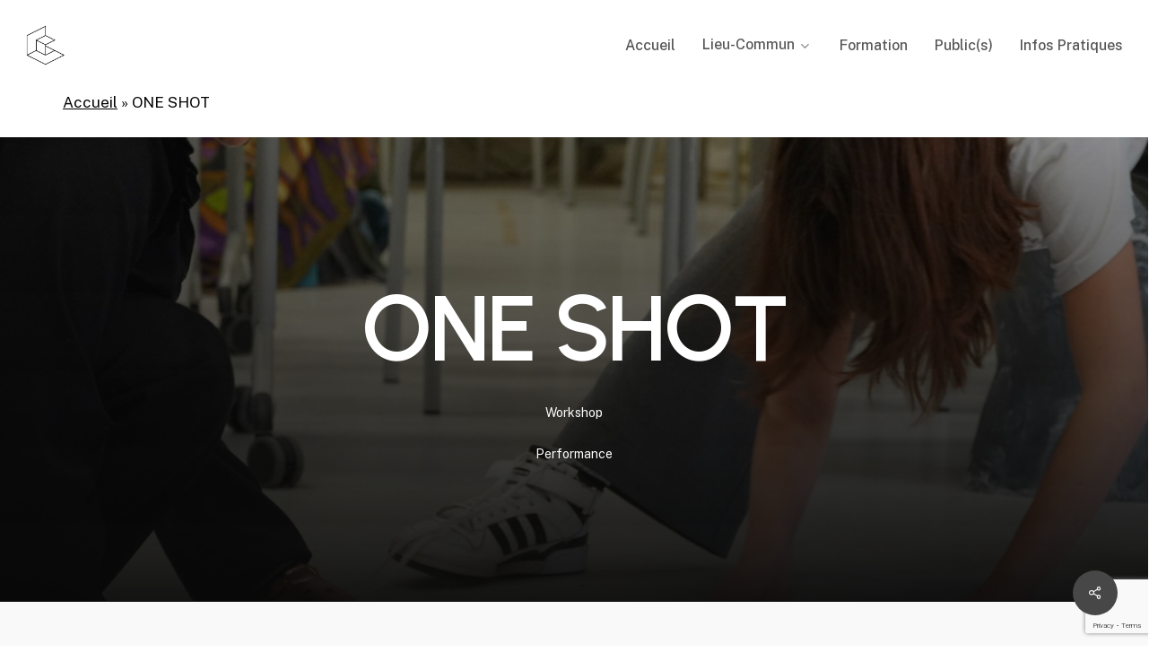

--- FILE ---
content_type: text/html; charset=utf-8
request_url: https://www.google.com/recaptcha/api2/anchor?ar=1&k=6LfgozYmAAAAABSR6_qqIyimF8sG5onZthG_4kWH&co=aHR0cHM6Ly9saWV1LWNvbW11bi5mcjo0NDM.&hl=en&v=PoyoqOPhxBO7pBk68S4YbpHZ&size=invisible&anchor-ms=20000&execute-ms=30000&cb=q7e7w6vgiqnr
body_size: 49727
content:
<!DOCTYPE HTML><html dir="ltr" lang="en"><head><meta http-equiv="Content-Type" content="text/html; charset=UTF-8">
<meta http-equiv="X-UA-Compatible" content="IE=edge">
<title>reCAPTCHA</title>
<style type="text/css">
/* cyrillic-ext */
@font-face {
  font-family: 'Roboto';
  font-style: normal;
  font-weight: 400;
  font-stretch: 100%;
  src: url(//fonts.gstatic.com/s/roboto/v48/KFO7CnqEu92Fr1ME7kSn66aGLdTylUAMa3GUBHMdazTgWw.woff2) format('woff2');
  unicode-range: U+0460-052F, U+1C80-1C8A, U+20B4, U+2DE0-2DFF, U+A640-A69F, U+FE2E-FE2F;
}
/* cyrillic */
@font-face {
  font-family: 'Roboto';
  font-style: normal;
  font-weight: 400;
  font-stretch: 100%;
  src: url(//fonts.gstatic.com/s/roboto/v48/KFO7CnqEu92Fr1ME7kSn66aGLdTylUAMa3iUBHMdazTgWw.woff2) format('woff2');
  unicode-range: U+0301, U+0400-045F, U+0490-0491, U+04B0-04B1, U+2116;
}
/* greek-ext */
@font-face {
  font-family: 'Roboto';
  font-style: normal;
  font-weight: 400;
  font-stretch: 100%;
  src: url(//fonts.gstatic.com/s/roboto/v48/KFO7CnqEu92Fr1ME7kSn66aGLdTylUAMa3CUBHMdazTgWw.woff2) format('woff2');
  unicode-range: U+1F00-1FFF;
}
/* greek */
@font-face {
  font-family: 'Roboto';
  font-style: normal;
  font-weight: 400;
  font-stretch: 100%;
  src: url(//fonts.gstatic.com/s/roboto/v48/KFO7CnqEu92Fr1ME7kSn66aGLdTylUAMa3-UBHMdazTgWw.woff2) format('woff2');
  unicode-range: U+0370-0377, U+037A-037F, U+0384-038A, U+038C, U+038E-03A1, U+03A3-03FF;
}
/* math */
@font-face {
  font-family: 'Roboto';
  font-style: normal;
  font-weight: 400;
  font-stretch: 100%;
  src: url(//fonts.gstatic.com/s/roboto/v48/KFO7CnqEu92Fr1ME7kSn66aGLdTylUAMawCUBHMdazTgWw.woff2) format('woff2');
  unicode-range: U+0302-0303, U+0305, U+0307-0308, U+0310, U+0312, U+0315, U+031A, U+0326-0327, U+032C, U+032F-0330, U+0332-0333, U+0338, U+033A, U+0346, U+034D, U+0391-03A1, U+03A3-03A9, U+03B1-03C9, U+03D1, U+03D5-03D6, U+03F0-03F1, U+03F4-03F5, U+2016-2017, U+2034-2038, U+203C, U+2040, U+2043, U+2047, U+2050, U+2057, U+205F, U+2070-2071, U+2074-208E, U+2090-209C, U+20D0-20DC, U+20E1, U+20E5-20EF, U+2100-2112, U+2114-2115, U+2117-2121, U+2123-214F, U+2190, U+2192, U+2194-21AE, U+21B0-21E5, U+21F1-21F2, U+21F4-2211, U+2213-2214, U+2216-22FF, U+2308-230B, U+2310, U+2319, U+231C-2321, U+2336-237A, U+237C, U+2395, U+239B-23B7, U+23D0, U+23DC-23E1, U+2474-2475, U+25AF, U+25B3, U+25B7, U+25BD, U+25C1, U+25CA, U+25CC, U+25FB, U+266D-266F, U+27C0-27FF, U+2900-2AFF, U+2B0E-2B11, U+2B30-2B4C, U+2BFE, U+3030, U+FF5B, U+FF5D, U+1D400-1D7FF, U+1EE00-1EEFF;
}
/* symbols */
@font-face {
  font-family: 'Roboto';
  font-style: normal;
  font-weight: 400;
  font-stretch: 100%;
  src: url(//fonts.gstatic.com/s/roboto/v48/KFO7CnqEu92Fr1ME7kSn66aGLdTylUAMaxKUBHMdazTgWw.woff2) format('woff2');
  unicode-range: U+0001-000C, U+000E-001F, U+007F-009F, U+20DD-20E0, U+20E2-20E4, U+2150-218F, U+2190, U+2192, U+2194-2199, U+21AF, U+21E6-21F0, U+21F3, U+2218-2219, U+2299, U+22C4-22C6, U+2300-243F, U+2440-244A, U+2460-24FF, U+25A0-27BF, U+2800-28FF, U+2921-2922, U+2981, U+29BF, U+29EB, U+2B00-2BFF, U+4DC0-4DFF, U+FFF9-FFFB, U+10140-1018E, U+10190-1019C, U+101A0, U+101D0-101FD, U+102E0-102FB, U+10E60-10E7E, U+1D2C0-1D2D3, U+1D2E0-1D37F, U+1F000-1F0FF, U+1F100-1F1AD, U+1F1E6-1F1FF, U+1F30D-1F30F, U+1F315, U+1F31C, U+1F31E, U+1F320-1F32C, U+1F336, U+1F378, U+1F37D, U+1F382, U+1F393-1F39F, U+1F3A7-1F3A8, U+1F3AC-1F3AF, U+1F3C2, U+1F3C4-1F3C6, U+1F3CA-1F3CE, U+1F3D4-1F3E0, U+1F3ED, U+1F3F1-1F3F3, U+1F3F5-1F3F7, U+1F408, U+1F415, U+1F41F, U+1F426, U+1F43F, U+1F441-1F442, U+1F444, U+1F446-1F449, U+1F44C-1F44E, U+1F453, U+1F46A, U+1F47D, U+1F4A3, U+1F4B0, U+1F4B3, U+1F4B9, U+1F4BB, U+1F4BF, U+1F4C8-1F4CB, U+1F4D6, U+1F4DA, U+1F4DF, U+1F4E3-1F4E6, U+1F4EA-1F4ED, U+1F4F7, U+1F4F9-1F4FB, U+1F4FD-1F4FE, U+1F503, U+1F507-1F50B, U+1F50D, U+1F512-1F513, U+1F53E-1F54A, U+1F54F-1F5FA, U+1F610, U+1F650-1F67F, U+1F687, U+1F68D, U+1F691, U+1F694, U+1F698, U+1F6AD, U+1F6B2, U+1F6B9-1F6BA, U+1F6BC, U+1F6C6-1F6CF, U+1F6D3-1F6D7, U+1F6E0-1F6EA, U+1F6F0-1F6F3, U+1F6F7-1F6FC, U+1F700-1F7FF, U+1F800-1F80B, U+1F810-1F847, U+1F850-1F859, U+1F860-1F887, U+1F890-1F8AD, U+1F8B0-1F8BB, U+1F8C0-1F8C1, U+1F900-1F90B, U+1F93B, U+1F946, U+1F984, U+1F996, U+1F9E9, U+1FA00-1FA6F, U+1FA70-1FA7C, U+1FA80-1FA89, U+1FA8F-1FAC6, U+1FACE-1FADC, U+1FADF-1FAE9, U+1FAF0-1FAF8, U+1FB00-1FBFF;
}
/* vietnamese */
@font-face {
  font-family: 'Roboto';
  font-style: normal;
  font-weight: 400;
  font-stretch: 100%;
  src: url(//fonts.gstatic.com/s/roboto/v48/KFO7CnqEu92Fr1ME7kSn66aGLdTylUAMa3OUBHMdazTgWw.woff2) format('woff2');
  unicode-range: U+0102-0103, U+0110-0111, U+0128-0129, U+0168-0169, U+01A0-01A1, U+01AF-01B0, U+0300-0301, U+0303-0304, U+0308-0309, U+0323, U+0329, U+1EA0-1EF9, U+20AB;
}
/* latin-ext */
@font-face {
  font-family: 'Roboto';
  font-style: normal;
  font-weight: 400;
  font-stretch: 100%;
  src: url(//fonts.gstatic.com/s/roboto/v48/KFO7CnqEu92Fr1ME7kSn66aGLdTylUAMa3KUBHMdazTgWw.woff2) format('woff2');
  unicode-range: U+0100-02BA, U+02BD-02C5, U+02C7-02CC, U+02CE-02D7, U+02DD-02FF, U+0304, U+0308, U+0329, U+1D00-1DBF, U+1E00-1E9F, U+1EF2-1EFF, U+2020, U+20A0-20AB, U+20AD-20C0, U+2113, U+2C60-2C7F, U+A720-A7FF;
}
/* latin */
@font-face {
  font-family: 'Roboto';
  font-style: normal;
  font-weight: 400;
  font-stretch: 100%;
  src: url(//fonts.gstatic.com/s/roboto/v48/KFO7CnqEu92Fr1ME7kSn66aGLdTylUAMa3yUBHMdazQ.woff2) format('woff2');
  unicode-range: U+0000-00FF, U+0131, U+0152-0153, U+02BB-02BC, U+02C6, U+02DA, U+02DC, U+0304, U+0308, U+0329, U+2000-206F, U+20AC, U+2122, U+2191, U+2193, U+2212, U+2215, U+FEFF, U+FFFD;
}
/* cyrillic-ext */
@font-face {
  font-family: 'Roboto';
  font-style: normal;
  font-weight: 500;
  font-stretch: 100%;
  src: url(//fonts.gstatic.com/s/roboto/v48/KFO7CnqEu92Fr1ME7kSn66aGLdTylUAMa3GUBHMdazTgWw.woff2) format('woff2');
  unicode-range: U+0460-052F, U+1C80-1C8A, U+20B4, U+2DE0-2DFF, U+A640-A69F, U+FE2E-FE2F;
}
/* cyrillic */
@font-face {
  font-family: 'Roboto';
  font-style: normal;
  font-weight: 500;
  font-stretch: 100%;
  src: url(//fonts.gstatic.com/s/roboto/v48/KFO7CnqEu92Fr1ME7kSn66aGLdTylUAMa3iUBHMdazTgWw.woff2) format('woff2');
  unicode-range: U+0301, U+0400-045F, U+0490-0491, U+04B0-04B1, U+2116;
}
/* greek-ext */
@font-face {
  font-family: 'Roboto';
  font-style: normal;
  font-weight: 500;
  font-stretch: 100%;
  src: url(//fonts.gstatic.com/s/roboto/v48/KFO7CnqEu92Fr1ME7kSn66aGLdTylUAMa3CUBHMdazTgWw.woff2) format('woff2');
  unicode-range: U+1F00-1FFF;
}
/* greek */
@font-face {
  font-family: 'Roboto';
  font-style: normal;
  font-weight: 500;
  font-stretch: 100%;
  src: url(//fonts.gstatic.com/s/roboto/v48/KFO7CnqEu92Fr1ME7kSn66aGLdTylUAMa3-UBHMdazTgWw.woff2) format('woff2');
  unicode-range: U+0370-0377, U+037A-037F, U+0384-038A, U+038C, U+038E-03A1, U+03A3-03FF;
}
/* math */
@font-face {
  font-family: 'Roboto';
  font-style: normal;
  font-weight: 500;
  font-stretch: 100%;
  src: url(//fonts.gstatic.com/s/roboto/v48/KFO7CnqEu92Fr1ME7kSn66aGLdTylUAMawCUBHMdazTgWw.woff2) format('woff2');
  unicode-range: U+0302-0303, U+0305, U+0307-0308, U+0310, U+0312, U+0315, U+031A, U+0326-0327, U+032C, U+032F-0330, U+0332-0333, U+0338, U+033A, U+0346, U+034D, U+0391-03A1, U+03A3-03A9, U+03B1-03C9, U+03D1, U+03D5-03D6, U+03F0-03F1, U+03F4-03F5, U+2016-2017, U+2034-2038, U+203C, U+2040, U+2043, U+2047, U+2050, U+2057, U+205F, U+2070-2071, U+2074-208E, U+2090-209C, U+20D0-20DC, U+20E1, U+20E5-20EF, U+2100-2112, U+2114-2115, U+2117-2121, U+2123-214F, U+2190, U+2192, U+2194-21AE, U+21B0-21E5, U+21F1-21F2, U+21F4-2211, U+2213-2214, U+2216-22FF, U+2308-230B, U+2310, U+2319, U+231C-2321, U+2336-237A, U+237C, U+2395, U+239B-23B7, U+23D0, U+23DC-23E1, U+2474-2475, U+25AF, U+25B3, U+25B7, U+25BD, U+25C1, U+25CA, U+25CC, U+25FB, U+266D-266F, U+27C0-27FF, U+2900-2AFF, U+2B0E-2B11, U+2B30-2B4C, U+2BFE, U+3030, U+FF5B, U+FF5D, U+1D400-1D7FF, U+1EE00-1EEFF;
}
/* symbols */
@font-face {
  font-family: 'Roboto';
  font-style: normal;
  font-weight: 500;
  font-stretch: 100%;
  src: url(//fonts.gstatic.com/s/roboto/v48/KFO7CnqEu92Fr1ME7kSn66aGLdTylUAMaxKUBHMdazTgWw.woff2) format('woff2');
  unicode-range: U+0001-000C, U+000E-001F, U+007F-009F, U+20DD-20E0, U+20E2-20E4, U+2150-218F, U+2190, U+2192, U+2194-2199, U+21AF, U+21E6-21F0, U+21F3, U+2218-2219, U+2299, U+22C4-22C6, U+2300-243F, U+2440-244A, U+2460-24FF, U+25A0-27BF, U+2800-28FF, U+2921-2922, U+2981, U+29BF, U+29EB, U+2B00-2BFF, U+4DC0-4DFF, U+FFF9-FFFB, U+10140-1018E, U+10190-1019C, U+101A0, U+101D0-101FD, U+102E0-102FB, U+10E60-10E7E, U+1D2C0-1D2D3, U+1D2E0-1D37F, U+1F000-1F0FF, U+1F100-1F1AD, U+1F1E6-1F1FF, U+1F30D-1F30F, U+1F315, U+1F31C, U+1F31E, U+1F320-1F32C, U+1F336, U+1F378, U+1F37D, U+1F382, U+1F393-1F39F, U+1F3A7-1F3A8, U+1F3AC-1F3AF, U+1F3C2, U+1F3C4-1F3C6, U+1F3CA-1F3CE, U+1F3D4-1F3E0, U+1F3ED, U+1F3F1-1F3F3, U+1F3F5-1F3F7, U+1F408, U+1F415, U+1F41F, U+1F426, U+1F43F, U+1F441-1F442, U+1F444, U+1F446-1F449, U+1F44C-1F44E, U+1F453, U+1F46A, U+1F47D, U+1F4A3, U+1F4B0, U+1F4B3, U+1F4B9, U+1F4BB, U+1F4BF, U+1F4C8-1F4CB, U+1F4D6, U+1F4DA, U+1F4DF, U+1F4E3-1F4E6, U+1F4EA-1F4ED, U+1F4F7, U+1F4F9-1F4FB, U+1F4FD-1F4FE, U+1F503, U+1F507-1F50B, U+1F50D, U+1F512-1F513, U+1F53E-1F54A, U+1F54F-1F5FA, U+1F610, U+1F650-1F67F, U+1F687, U+1F68D, U+1F691, U+1F694, U+1F698, U+1F6AD, U+1F6B2, U+1F6B9-1F6BA, U+1F6BC, U+1F6C6-1F6CF, U+1F6D3-1F6D7, U+1F6E0-1F6EA, U+1F6F0-1F6F3, U+1F6F7-1F6FC, U+1F700-1F7FF, U+1F800-1F80B, U+1F810-1F847, U+1F850-1F859, U+1F860-1F887, U+1F890-1F8AD, U+1F8B0-1F8BB, U+1F8C0-1F8C1, U+1F900-1F90B, U+1F93B, U+1F946, U+1F984, U+1F996, U+1F9E9, U+1FA00-1FA6F, U+1FA70-1FA7C, U+1FA80-1FA89, U+1FA8F-1FAC6, U+1FACE-1FADC, U+1FADF-1FAE9, U+1FAF0-1FAF8, U+1FB00-1FBFF;
}
/* vietnamese */
@font-face {
  font-family: 'Roboto';
  font-style: normal;
  font-weight: 500;
  font-stretch: 100%;
  src: url(//fonts.gstatic.com/s/roboto/v48/KFO7CnqEu92Fr1ME7kSn66aGLdTylUAMa3OUBHMdazTgWw.woff2) format('woff2');
  unicode-range: U+0102-0103, U+0110-0111, U+0128-0129, U+0168-0169, U+01A0-01A1, U+01AF-01B0, U+0300-0301, U+0303-0304, U+0308-0309, U+0323, U+0329, U+1EA0-1EF9, U+20AB;
}
/* latin-ext */
@font-face {
  font-family: 'Roboto';
  font-style: normal;
  font-weight: 500;
  font-stretch: 100%;
  src: url(//fonts.gstatic.com/s/roboto/v48/KFO7CnqEu92Fr1ME7kSn66aGLdTylUAMa3KUBHMdazTgWw.woff2) format('woff2');
  unicode-range: U+0100-02BA, U+02BD-02C5, U+02C7-02CC, U+02CE-02D7, U+02DD-02FF, U+0304, U+0308, U+0329, U+1D00-1DBF, U+1E00-1E9F, U+1EF2-1EFF, U+2020, U+20A0-20AB, U+20AD-20C0, U+2113, U+2C60-2C7F, U+A720-A7FF;
}
/* latin */
@font-face {
  font-family: 'Roboto';
  font-style: normal;
  font-weight: 500;
  font-stretch: 100%;
  src: url(//fonts.gstatic.com/s/roboto/v48/KFO7CnqEu92Fr1ME7kSn66aGLdTylUAMa3yUBHMdazQ.woff2) format('woff2');
  unicode-range: U+0000-00FF, U+0131, U+0152-0153, U+02BB-02BC, U+02C6, U+02DA, U+02DC, U+0304, U+0308, U+0329, U+2000-206F, U+20AC, U+2122, U+2191, U+2193, U+2212, U+2215, U+FEFF, U+FFFD;
}
/* cyrillic-ext */
@font-face {
  font-family: 'Roboto';
  font-style: normal;
  font-weight: 900;
  font-stretch: 100%;
  src: url(//fonts.gstatic.com/s/roboto/v48/KFO7CnqEu92Fr1ME7kSn66aGLdTylUAMa3GUBHMdazTgWw.woff2) format('woff2');
  unicode-range: U+0460-052F, U+1C80-1C8A, U+20B4, U+2DE0-2DFF, U+A640-A69F, U+FE2E-FE2F;
}
/* cyrillic */
@font-face {
  font-family: 'Roboto';
  font-style: normal;
  font-weight: 900;
  font-stretch: 100%;
  src: url(//fonts.gstatic.com/s/roboto/v48/KFO7CnqEu92Fr1ME7kSn66aGLdTylUAMa3iUBHMdazTgWw.woff2) format('woff2');
  unicode-range: U+0301, U+0400-045F, U+0490-0491, U+04B0-04B1, U+2116;
}
/* greek-ext */
@font-face {
  font-family: 'Roboto';
  font-style: normal;
  font-weight: 900;
  font-stretch: 100%;
  src: url(//fonts.gstatic.com/s/roboto/v48/KFO7CnqEu92Fr1ME7kSn66aGLdTylUAMa3CUBHMdazTgWw.woff2) format('woff2');
  unicode-range: U+1F00-1FFF;
}
/* greek */
@font-face {
  font-family: 'Roboto';
  font-style: normal;
  font-weight: 900;
  font-stretch: 100%;
  src: url(//fonts.gstatic.com/s/roboto/v48/KFO7CnqEu92Fr1ME7kSn66aGLdTylUAMa3-UBHMdazTgWw.woff2) format('woff2');
  unicode-range: U+0370-0377, U+037A-037F, U+0384-038A, U+038C, U+038E-03A1, U+03A3-03FF;
}
/* math */
@font-face {
  font-family: 'Roboto';
  font-style: normal;
  font-weight: 900;
  font-stretch: 100%;
  src: url(//fonts.gstatic.com/s/roboto/v48/KFO7CnqEu92Fr1ME7kSn66aGLdTylUAMawCUBHMdazTgWw.woff2) format('woff2');
  unicode-range: U+0302-0303, U+0305, U+0307-0308, U+0310, U+0312, U+0315, U+031A, U+0326-0327, U+032C, U+032F-0330, U+0332-0333, U+0338, U+033A, U+0346, U+034D, U+0391-03A1, U+03A3-03A9, U+03B1-03C9, U+03D1, U+03D5-03D6, U+03F0-03F1, U+03F4-03F5, U+2016-2017, U+2034-2038, U+203C, U+2040, U+2043, U+2047, U+2050, U+2057, U+205F, U+2070-2071, U+2074-208E, U+2090-209C, U+20D0-20DC, U+20E1, U+20E5-20EF, U+2100-2112, U+2114-2115, U+2117-2121, U+2123-214F, U+2190, U+2192, U+2194-21AE, U+21B0-21E5, U+21F1-21F2, U+21F4-2211, U+2213-2214, U+2216-22FF, U+2308-230B, U+2310, U+2319, U+231C-2321, U+2336-237A, U+237C, U+2395, U+239B-23B7, U+23D0, U+23DC-23E1, U+2474-2475, U+25AF, U+25B3, U+25B7, U+25BD, U+25C1, U+25CA, U+25CC, U+25FB, U+266D-266F, U+27C0-27FF, U+2900-2AFF, U+2B0E-2B11, U+2B30-2B4C, U+2BFE, U+3030, U+FF5B, U+FF5D, U+1D400-1D7FF, U+1EE00-1EEFF;
}
/* symbols */
@font-face {
  font-family: 'Roboto';
  font-style: normal;
  font-weight: 900;
  font-stretch: 100%;
  src: url(//fonts.gstatic.com/s/roboto/v48/KFO7CnqEu92Fr1ME7kSn66aGLdTylUAMaxKUBHMdazTgWw.woff2) format('woff2');
  unicode-range: U+0001-000C, U+000E-001F, U+007F-009F, U+20DD-20E0, U+20E2-20E4, U+2150-218F, U+2190, U+2192, U+2194-2199, U+21AF, U+21E6-21F0, U+21F3, U+2218-2219, U+2299, U+22C4-22C6, U+2300-243F, U+2440-244A, U+2460-24FF, U+25A0-27BF, U+2800-28FF, U+2921-2922, U+2981, U+29BF, U+29EB, U+2B00-2BFF, U+4DC0-4DFF, U+FFF9-FFFB, U+10140-1018E, U+10190-1019C, U+101A0, U+101D0-101FD, U+102E0-102FB, U+10E60-10E7E, U+1D2C0-1D2D3, U+1D2E0-1D37F, U+1F000-1F0FF, U+1F100-1F1AD, U+1F1E6-1F1FF, U+1F30D-1F30F, U+1F315, U+1F31C, U+1F31E, U+1F320-1F32C, U+1F336, U+1F378, U+1F37D, U+1F382, U+1F393-1F39F, U+1F3A7-1F3A8, U+1F3AC-1F3AF, U+1F3C2, U+1F3C4-1F3C6, U+1F3CA-1F3CE, U+1F3D4-1F3E0, U+1F3ED, U+1F3F1-1F3F3, U+1F3F5-1F3F7, U+1F408, U+1F415, U+1F41F, U+1F426, U+1F43F, U+1F441-1F442, U+1F444, U+1F446-1F449, U+1F44C-1F44E, U+1F453, U+1F46A, U+1F47D, U+1F4A3, U+1F4B0, U+1F4B3, U+1F4B9, U+1F4BB, U+1F4BF, U+1F4C8-1F4CB, U+1F4D6, U+1F4DA, U+1F4DF, U+1F4E3-1F4E6, U+1F4EA-1F4ED, U+1F4F7, U+1F4F9-1F4FB, U+1F4FD-1F4FE, U+1F503, U+1F507-1F50B, U+1F50D, U+1F512-1F513, U+1F53E-1F54A, U+1F54F-1F5FA, U+1F610, U+1F650-1F67F, U+1F687, U+1F68D, U+1F691, U+1F694, U+1F698, U+1F6AD, U+1F6B2, U+1F6B9-1F6BA, U+1F6BC, U+1F6C6-1F6CF, U+1F6D3-1F6D7, U+1F6E0-1F6EA, U+1F6F0-1F6F3, U+1F6F7-1F6FC, U+1F700-1F7FF, U+1F800-1F80B, U+1F810-1F847, U+1F850-1F859, U+1F860-1F887, U+1F890-1F8AD, U+1F8B0-1F8BB, U+1F8C0-1F8C1, U+1F900-1F90B, U+1F93B, U+1F946, U+1F984, U+1F996, U+1F9E9, U+1FA00-1FA6F, U+1FA70-1FA7C, U+1FA80-1FA89, U+1FA8F-1FAC6, U+1FACE-1FADC, U+1FADF-1FAE9, U+1FAF0-1FAF8, U+1FB00-1FBFF;
}
/* vietnamese */
@font-face {
  font-family: 'Roboto';
  font-style: normal;
  font-weight: 900;
  font-stretch: 100%;
  src: url(//fonts.gstatic.com/s/roboto/v48/KFO7CnqEu92Fr1ME7kSn66aGLdTylUAMa3OUBHMdazTgWw.woff2) format('woff2');
  unicode-range: U+0102-0103, U+0110-0111, U+0128-0129, U+0168-0169, U+01A0-01A1, U+01AF-01B0, U+0300-0301, U+0303-0304, U+0308-0309, U+0323, U+0329, U+1EA0-1EF9, U+20AB;
}
/* latin-ext */
@font-face {
  font-family: 'Roboto';
  font-style: normal;
  font-weight: 900;
  font-stretch: 100%;
  src: url(//fonts.gstatic.com/s/roboto/v48/KFO7CnqEu92Fr1ME7kSn66aGLdTylUAMa3KUBHMdazTgWw.woff2) format('woff2');
  unicode-range: U+0100-02BA, U+02BD-02C5, U+02C7-02CC, U+02CE-02D7, U+02DD-02FF, U+0304, U+0308, U+0329, U+1D00-1DBF, U+1E00-1E9F, U+1EF2-1EFF, U+2020, U+20A0-20AB, U+20AD-20C0, U+2113, U+2C60-2C7F, U+A720-A7FF;
}
/* latin */
@font-face {
  font-family: 'Roboto';
  font-style: normal;
  font-weight: 900;
  font-stretch: 100%;
  src: url(//fonts.gstatic.com/s/roboto/v48/KFO7CnqEu92Fr1ME7kSn66aGLdTylUAMa3yUBHMdazQ.woff2) format('woff2');
  unicode-range: U+0000-00FF, U+0131, U+0152-0153, U+02BB-02BC, U+02C6, U+02DA, U+02DC, U+0304, U+0308, U+0329, U+2000-206F, U+20AC, U+2122, U+2191, U+2193, U+2212, U+2215, U+FEFF, U+FFFD;
}

</style>
<link rel="stylesheet" type="text/css" href="https://www.gstatic.com/recaptcha/releases/PoyoqOPhxBO7pBk68S4YbpHZ/styles__ltr.css">
<script nonce="LG8UbFgWP-l_bUSO717czA" type="text/javascript">window['__recaptcha_api'] = 'https://www.google.com/recaptcha/api2/';</script>
<script type="text/javascript" src="https://www.gstatic.com/recaptcha/releases/PoyoqOPhxBO7pBk68S4YbpHZ/recaptcha__en.js" nonce="LG8UbFgWP-l_bUSO717czA">
      
    </script></head>
<body><div id="rc-anchor-alert" class="rc-anchor-alert"></div>
<input type="hidden" id="recaptcha-token" value="[base64]">
<script type="text/javascript" nonce="LG8UbFgWP-l_bUSO717czA">
      recaptcha.anchor.Main.init("[\x22ainput\x22,[\x22bgdata\x22,\x22\x22,\[base64]/[base64]/[base64]/[base64]/[base64]/[base64]/KGcoTywyNTMsTy5PKSxVRyhPLEMpKTpnKE8sMjUzLEMpLE8pKSxsKSksTykpfSxieT1mdW5jdGlvbihDLE8sdSxsKXtmb3IobD0odT1SKEMpLDApO08+MDtPLS0pbD1sPDw4fFooQyk7ZyhDLHUsbCl9LFVHPWZ1bmN0aW9uKEMsTyl7Qy5pLmxlbmd0aD4xMDQ/[base64]/[base64]/[base64]/[base64]/[base64]/[base64]/[base64]\\u003d\x22,\[base64]\\u003d\\u003d\x22,\x22azhudUHDsi/DjkjCucK9wrHClEHDp8OdfcKbZ8O9CCYbwrouHk8LwoQCwq3Cg8OfwqJtR2PDg8O5wpvCrlXDt8OlwplleMOwwo1+GcOMXj/CuQV8wpdlRmXDkj7CmQzCsMOtP8K8G27DrMOfwrLDjkZ8w4bCjcOWwqDCgsOnV8KSN0ldJsK1w7hoCwzCpVXCnXbDrcOpMU0mwplAUAFpeMKMwpXCvsOVe1DCnxAHWCwNEH/DlXAyLDbDvlbDqBpeJl/Cu8OXwqLDqsKIwrnCm3UYw5PCj8KEwpc9J8OqV8Klw5oFw4RJw7HDtsOFwq1IH1NLe8KLWgICw755wrl5filyQQ7CukHCn8KXwrJvKC8fwqvCqsOYw4oWw4DCh8OMwrAKWsOGdGrDlgQLUHLDiE3DvMO/wq0zwrhMKSNRwofCniNfR1lhYsORw4jDshDDkMOAP8OrFRZMQ2DCiH3CrsOyw7DCuRnClcK/NsKEw6cmw57DjsOIw7xWL8OnFcOGw6rCrCVRJwfDjAbCsG/[base64]/[base64]/Dt8K4wrnDlw0Lw6E4w488w5F0JWhHw7rDhcKRWwJKw59bRh5AKsKvQsOrwqcodXPDrcOHemTCskECM8OzKkDCicOtOcKxSDBcUFLDvMKAe2ROw5HCrBTCmsOeGRvDrcKPHm5kw6tNwo8Xw70ww4NnccOGMU/DpMKJJMOMIEFbwp/DnTPCjMOtw5lJw4wLcMOhw7Rgw7VQwrrDtcOXwpUqHnFJw6nDg8KyVMKLcizCjC9Ewp7CucK0w6AnNh55w5HDnMOufTdmwrHDqsKtXcOow6rDm0VkdWHCrcONf8KDw7fDpCjCgsORwqLCmcOyRkJxZcKMwo8mwo/CosKywq/ClQzDjsKlwoshasOQwpxoAMKXwrd0McKhIcKDw4ZxB8KLJ8ONwoTDk2Uxw41Qwp0hwoopBMOyw6VZw74Uw5RHwqfCvcOzwowBPlnDvsK8w7shScKuw6s1wocHw57CnlzCqVlswoLDqcOjw4Zxw7VEBsK2a8K+w4HCkQ7CrXLDmW/DscKxfcOLV8KeNsKrBsO0w6Vjw6HCj8KSw4TCiMO2w73CrcO2YioXw5ZPa8KvDhLDoMKeSHvDnlIbeMK3KcKsdsO2w6Elw6kFw6h1w5ZOQ34ufRHChCMuwqHDjsKMRwTDqS/Dt8OcwrxKwrvDoVTDq8ObFcKyFCUlOMOVY8KhOxXDpmfCtUYOT8KawrjDmcK4wqLDvznCp8OQw7jDnGrCj19Tw6Ahw5cWwqNLwq/Cv8KQw5TDvcOXwr8JbAQKClDCssO2wpobXMKpQ3oGw4wNw4/DisKbwrg0w612wpzCpMOaw5rCp8O/w4U/[base64]/ChXLCmMK0aMO4woYpw7Rww7pcIsOmTR7Dszcpw6DCkcOcFgDCg0Qfwpw1GcKkw7PDhErDssKxUCzCucKxd37CncOkJDHDmjbDnU58a8OWw6Ikw43DvyDCsMK9wpvDusKIbcOEwrRmw57DscOLwp1Tw7PCq8KjScOBw4gRQcOlfgQnw4zCvsK/wocPL3/[base64]/[base64]/[base64]/L8OKwqpiw5hELMKiIUwPMSsEZsKFFF4pK8Kyw480DyfDkGDDpC5aDzkAw4nCrcK/CcK1wqF7AsKPw7cmUzTCilfDukRxwrJVw5PCnDPCpcOuw4/Dtg/CmkrCmXExJsOqfMKUwqIIbyrDmsKAMsKiwp3CsjcMwovDisK7WQBnwoYPfcKyw4Vtw7fCpxTDvSzCnHrDhzJiw4ZjPUrDtUzDjsOpw5hKd2/DpsO6UEUEwrvCh8Kgw6XDnC5jfMKCwqRxw7lDPcOVM8OwR8Kow4ElNcOEC8OyTMOmw5/CkcKfWR4tdDhrAQV+wrF5wrDDhsKMQMOaRRLCnMKXfWNnc8O3P8O4w6PCgsKxbiZcw6/DrjPDnXHCjMOZwp3Duzkfw6o/CWvCgCTDqcKTwrt3AgcKByXDoXfCoAfChsKiLMKPw4/CjjMMwr/CksKZYcKkCMO4wqRuEcO5OUUHFMOywpBZbQ90GcOjw7NYCmlrwqDDvQ0yw4DDr8KSNMOGV1rCpF5gX0rDuUBSR8O/IMOkJ8Ogw5PCtsKtLSsFS8KvZgbDrcKewoBAen8ydcOCKyd1w6vClMKkYsKMPMKXw5vCksOGMsKYbcKVw6/CmsOFwrYWw5/Ch3tyWBxDMsKqRsKUNVXDicOSwpEGOGZKw73DlsKTa8KJBmbCnMOkQX1dw5ktUsKYC8Kyw40pwpwLL8ONw71VwpY/wrvDtMKzOSkrKcOfQG7CjFHChMOdwopnwps9wpQyw5zDnMO1w5zDhEbDqRvDlMOBYMKPABR4VVbDvRDDn8KeSXhMe252JyDCjQ1zcF8ywoTCi8OYJsONDxcPwr/[base64]/Ch8K8Jncfwr/CmsOywoVwworDmMKLw5xCwpXCt1LCoWF0KkR4w5UTw6zDh3HCgWfCu0JWNmomYcKZBsKkwoDDlwHDtSbDncOVO19/[base64]/Q8Omwp/ChmN6w4LDsj/[base64]/Co8Otw5jDqx06w6HCqsOMw4LCtzM2Qg52wrTDh0FKwq1BN8KYWsOgdU5tw4DDrMOrfDNjbyrCncO+flPCg8O+L25jIABxw6hZGQbDjsKNfsORw715wqfDtcKnS3TCvm9mfwF6AsKDwr/DtFTCmsOfw6AAW1B2w5tpBMOMV8OywohCbHs+VsKrwrEON2xlGwvDsh3Dv8OcZcOOw5s1wqRnS8O6w5g0K8Opw5w8Hy/DucO7W8Oow6nDnsOBw6jCohTDtsOVw79qBsOTeMOseifDhR7Dg8K8EVfCkMK0OcKqQhrDkMO9ewJ1w6nCjcKKIMO3YXHCuBDCi8KvwrrDnBoVbXgwwrw/wqQswo7CrljDv8KwwqLDvgYQK0Mfw5UqChV8XGjChcOzHMOqJkdPETjDqsKjaETDscK/TVvDqMO8CMOxwpEDwpMBFDvCoMKQwpvCkMKKw6HDhMOKwrXCgMOTwpnCqcOgcMOkVRXDtlTCnMOjfcOCwpdeUQtCThvDsQ85cDnCjSwCwroTS21/PcKuwrTDpsOawpDCq3PDqH/CsiV+XsKWRcKLwoEDOF/CrGtzw75QwpPCqjtOwqXCry/Dk3c3SSnCsTzDkSIlw4she8OvEsKNOBjDqcOIwpvDgsKJwp3DicKWJcKkecOVwqFnwovDicK+wr0ZwrPDlsOTVXDCoxoZwrfDvTbClnzCjMKgwp0xwrHCvWvCjxZGLsOdw5rCmcOLPx/CkMOGw6c1w5vCkiHCpcORaMO/wozDpcK4wocJPsOPOsO4w7fDvCTChMOXwo3ChUTDsxgNT8OmaMK0e8K1w5ccwonDkDIvMMOZw4DCuUswSMOswrTCu8KDL8OZw53ChcOgw5VuTE16wqwvNcKxw7XDnB4BwrXDiVDCih3DpMKXw6IRZ8Kww4FNKAgfw4PDsldFU24hB8KIWMOueiHCoE/CkEMLBj8Kw5bChFYsN8OeVMKwMU3DlFBfKsOJw64ma8O2wrtkesKUwqTCkEogUkpKDxQCF8Ksw7bDvcKkaMK3w5NUw6fChCbChwR4w73CpFrCvMK2wohEwq/[base64]/CrMOZUkJ8w6HCuMOWw48UBxHCrR7CrcOQCMOCMCPCvxlaw4YEHVXDi8OIGsK5B0dxSMODD0d/[base64]/[base64]/[base64]/Dl1N1wqE0w6QlwrfCk3FBw6bDglfDn8OaTVwCLjYAw6DDnxgvw5pdGAoedh5/wpFFw5bCqTnDnSjCilVlw7pswo8lwrNOT8K/NknDo27DrsKfwqFjP09IwoHCrwsrQsObc8KkO8OzCG80MsKQBzIRwpoGwrAHc8KywrjCg8K6bMOkw6LDlk9YG1fClybDhsKNbB7DrMO7WQpnJcOswoYfG2DDnkfClx7DicOFJmPCoMOMwo07DV8/F13CvyDDi8O9Sh1ww6kWCnnDvMKxw6JTw5ccUcK8w4pCwrDCtcOvw4g+EVp0fwrDhcKtPQDCj8Kww5vCvsKAw4wzOsOSInJZLRDDjcOlw65pPHzCo8KlwrtdZT9/wp8tMU/Dug7CoUYRw5/Cv0jCsMKURsKRw5M2w6s6ViQcZiNgwq/DniVPw6nCliPCnwxHeGjCrsOKQB3DicOxQMKlwq4gwobChDVwwp0YwqxHw7zCpsOfTG/ClMKDw7bDmizDvcOEw5bDjsO3UcKvw6DDphwLKcKOw7x+BXohw53Dnn/DlzoAB0TDl0rCpUBwbcO1M05hwpsFw64Owp7CiRbCiQfCncKaPSpdZ8O3Bw7DrnA+B1IwwpnDlcOtKwxJV8KpY8KIw5Inw5jDh8OZw75vOSsXKXlyF8KVdMKzR8O2NizDn3zDqmPCtEF+PTY9wpNbFGbDgEAOasKlwp8LZMKKw6BUwpNMw6nCjcO9wprDsTrDr2/CtjB5w4ZxwqfCp8OMw5XCoDUtw6fDsWjClcK6w7R7w4bChk3CuTZnbkoufwfDh8KFwpFIw6PDui/DvsKGwq4sw43DrMK/EMK1DsO/MxTCjgwiw4XCocOfw5DDh8KmWMOJezoFwowgAn7CksKwwqlqw4TCm2/DmkrCp8OvVMObw646w5RoeE/ClUDDg1V4cR7DrknDuMKSKRHDqFZww67CosOLwr7Cskp6w4ZhPU/Cnwdyw7zDo8OpCsORSQMjK0vCkCfCsMO6wofDsMK0wpXDnMOgw5B8w7fCusKjRSA2w49Ew6DCsy/DrcOMwpUhXsONw7JrVsKSw4sLw6gpMwLDpcKIDsO5C8OkwrjDrcOMwrB+ZWcnw6LDvDodTH/Cg8OiOhN0wrzDqsKWwpc2ScOBGWVJPcKdXsO8wqHDkcOrAcKPworDosKxbcKrN8OvQ3NSw6oSZR8eQcKTf1p/LA3CtcKiwqQ4eXYoAMKsw4bDnAkqBCV1BcKZw7TChcOlwonDm8KxBsOjw6zDhMKUUWHCjcOew6rDhcKzwo9KZMO/wpvCmDPDnDPCg8O/w6DDn2rDi0MyHmQ5w68fHMOyD8Kuw7h+w6MewpzDksOiw4IjwrHDk0A1w5EUWMK3GATDiWB4wr5DwqZbFxzDniYTwoI/ZMOGwqA9NMOyw7wXw7dlRMK6c0hGOcKBEsKKUGYIwrNnQV3CgMOhB8KCwrjDsjjDuTnClsO9w5TDnUdOQ8OOw7bCgcOUQ8OEwrd9wqvDusO5csKIYMO7w7fDkcK3Gk0AwqgKDsKPPcOyw5vDtMK+NDhTbMKoRMOuw7sqwo/DuMOwBsKfbcKUJDfDicK5wpx/[base64]/[base64]/W8KkYcKeHR1cSMKOwohTEW/[base64]/DmMKsRsKZMcKBFcK6D8KWVsKFVC9BYRbCpFnCncK/YlzCucO7w6XCmsOyw5/CnBzCqBREw6bCgAIYXjbDm287w7fCvk/[base64]/CnitSV0DDhnLCisOEwrkow5rDn8OvP8O2wrYSwq/CjRJ1wpHDrmHCiANRw4dnwp1hV8KjdMOyfcKdw5FAw7HCvnBWwp/DhT4Uw4oHw5NNJMOzw54jesKBI8OFwppfbMK2cWvCtyLCqsKYwpYRRsO8wo7DpyTDucKDUcOZPsKNwoIPDDF9wrNuw7TCh8O4woFAw4RJOC0gPwrCpsOrdMKrw53Cm8KNw7p/wpkBJsKVOUHClMKnw6PDrcOaw6o9B8KDVRnCicKvwpXDhU5me8K8JyzDolTCkMOeBVkVw7ZHSsO1wpvDlzltUkMvworDjTvDr8OYwojCvyHDhcKadxfDhScGw6Vmwq/[base64]/CiMOnYz/DksOlw68/dsKVw5rCmk7Cu8OZGcKWQsO7wrDDo2rCkcKnbsOdw7zDliJNw6AEdcOGwr/Cg0QZwrATworCo0LDgQwKw57CiEvDgy4sFMOqGCvCuFJfOsOaTVcYW8KYNMOCFRHCjy/ClMO/YRJJw4dRwr8ZRMKZw6nCq8OfeXzCjsO3w7k6w6gNwqomVVDChcO2wqcFwpfDtDnCuRHClMOdHsKgZA1sBjJ5wq7Dny01w57DjMKRw5nDsD5VdE/Cl8O8LcKwwpR4X3orRcKUDsOtMTdDa3bDs8OxaFBmwopNwr85EMOTw5LDusORGMO2w58HFsOFwqLCqG/DsxNnB3l+EsOYw7g9w6dxR3Mew7bDq1PCi8OzLcOaexHCu8KQw6oqw4g5Q8OIJ1LDil/[base64]/Dv2TCqMOLDXTDhMOlQQBpwqrDicObwoYSwp3DgQPCpMO/wrxjwpPCjsO/OcOCw7ViJXoXVmrDpsKyRsKuwo7Chy/DpsKJwqHCpcOlwofDiyl4Fj/CiivCp3ICJw1AwrArZ8K3DEt6woPCohvDhF7Cg8K1KMOtwro0R8O1w5DCpVjCvndcw5TCgsOiXVVWw4/CtVlfIsO1E3bDhsObHMOPwoQkwpoKwoFFw4PDpibDnMKKw6A/wo3DlcKew5NYVQvCgwDCicOJw4Rtw5nClGDDn8O5wr3CoWZxD8KTwoZXw58aw6xMa0DDp1dDaCfCmsOywr7DoklfwqIkw74uwrPCssOXS8KQMFvDvsOsw5TDv8OTJsOEQxvDkGxsYcKuaVJiw43Di2jCocKEwog/JkUew7Mmw7HDkMO8wqHDjcOrw5QoP8OCw60ewpLDjMOaTcKhwqMjYkjCjTDCssOpwq7DhwgMw7ZPfcORwqfDoMKwQcOew6Zvw4rCon0XGjEhLisGFn3DpcOmwphfCW7DmcOmIF/Cv29Pw7PCmMKBwoXDgMK5RxxnfgFyN140ZErDgsKBPy0LwqnCgjvDqMOKSlxXw4VUwo1BwqTDssKsw5l/cXl9CcOGbDQ2w44OXMKJPETCscOpw55Mw6LDvsOqScKMwrnCs2zCiWFOwoTDi8Oyw53CqnDCjMOzwpPCjcO5FsKeMMKwMsKZw4zCksKNEsKsw7fCnMOLwq0nRQHDj3bDpWFOw51sUMOMwqN4GMO7w6cvaMKWGcOnwroVw6R8UVfClcKtXC/DtgfCnBXCiMKyDsKAwrEVwpHDuhNENxsAw6d+woE8QcKReE3DjRpfenXDl8KKwoV9R8O6aMK+wpY8TsOmw5NRFWAGwrnDlsKaIlbDm8OOw5jDi8K3TTNww6l6GAJzBgHDpyF2BgdUwrbDmGgWXlt4WMOzwpjDt8K5wobDpEd8Dn/[base64]/CuMKEw5Bgw5fDtzoDw6rDogN0T8OkQMO2w7jClmNgwq/Dqik/G1zCghVSw5kXw4rDkg4nwpwjN0vCs8K/wpvCpFjDp8OtwpEIYsKTbsKLaTNhwq7Dhi7Ct8KbQj9ESjMsIADCmh9ibWIgw7MfaBseWcK2wrIzwq7CtcOPw5DDqMO0Hy4TwqfCgMOSPUtgw43Chl4/TMKiPmZceTzDmMO8w5XCs8KCfcOJdh4RwpRjDxzCnsOHB1bCoMOdQ8K3dVjDjcOyJTApAsOXWHfCm8KTbMKwwpzCpilAwrfCnXgndcOrEcK+R38Rw6/DphJtwqodDgZvKSMOS8KVaFpnw60pw6TDsgYoUiLCixDCtMKkZ3YAw6NbwopebMO2PxQhw7rCkcKSw7Fuw57DnH/DrsOBCDgffRc9w5U3XMKWw6jDsjkgw7LCiyoTZBPCgcO8wq7CiMOwwoYdwonDgXQMwqjCm8KbHsKQwowWwqbDrAbDi8OsHA5BGcKvwps6RENDw5QOFWEcHMOKAcOxw5PDv8ODFQ4fDTVmKMKLw6t4woJcJA3CvQYHw73Dl0tQw688w67Cmko/ennCncORw4NeOcOowrPDu03Dp8Ocwp3DmcOkaMOYw63CkXItwppmV8K3w6jDp8OpAHIsw6LCh0nCv8OZRhjDjsOLw7TDucOYwonCngPDmcKHwpnDnHAvRHkQZ2NkFMKDZkFFNVl5bj3DpgPDvUprwpbDsAw/HcONw54awo3ChBrDgwTDrMKjwrRALE4uFcOzRAfDnMOIDBvDuMKBw7dOwqwIBcO3w4pKdMOdTHVUbMOJwqvDth5Aw5fDnhTCp0PCv2/DnsOBwqBmwpDCnwrDrid+wq9/wqDDtMOLw7RTbAzDvsK8WQNjU31FwpJEH3HDpsO6XMKlWD1SwoNywp82O8KMQMKLw5fDlcKxw7rDoy46UsKUF1rCq2VRTVUGwpV9G24OdsKZPXxMeVhJXWhZS1sdPMOdJyZlwoXDm1LDl8KZw7Avw7zDuBbDh3xsW8KPw5/ChB8QBcKndE/CocOvwqcjw47CjU0mwqLCu8OZw6bDlsOxPsK+wobDpl9EDcOFwplAwoAHw6ZBM0wmMxECcMKKwqXDtMKAMsO5wq7Cn0cAw7nCnWAkwqpcw6APw6cGfMOLMcKowpwJbsOawoE1ZB5SwokGGBhLw5s5B8OYwrPDhTLDisKRw7HCnR/CvC7CocOmYsOTSsKDwqgZw7UkP8KIwowJZ8KqwpN3w4PCrBXDvWUzREfDoT4XJMKGwqDDtsKyWVvCglp1w5YTw54zw5rCtygTXl3DusOMw4glwpHDvcOrw7thUVxPw5fDosKpwrfDjMKdw6I7QMKVw4nDncKGYcOcdMOrJRsAI8Ohw4LCoFcCw7/[base64]/[base64]/XMKjPsO6VgE/wrkgawPDsRYTDFJhw73CpcK5wp1Rwp/CiMO2VjfCghrCjsKwIcObwp3CjEHCs8OFN8KQA8OoFy9Jw6AQH8KgFcOQMMK6w6rDjQfDmcKywpgZGMO3FWLDvn9bwoQbdcOkNnpzasORwohGU1jClGfDlXjDtQzChXVzwpULw4PDiyvChDk4wp5xw5/[base64]/CssKWfMOgwrfCrSggwpzDsMKUWsK/w4tuwofDoUUzwrXCisOQZsOQJ8KSwrLCkMKBNsOtwrdYw5/DqMKSMwcWwqjCgjttw4Z9PmlNwobDmSjCvELDpMObZw/Ci8OcbxhyeDlzwrQAL0InY8OhZH56PWtrBj5nJcObFMOrD8KYbcK/w7oURcOOM8OnLnHDtcORWj/CoxfDkcOJcMOtU2NlQ8K/dlDCi8OGOsOaw5ZuPcOOSkXCul47RsKTw7TDvQnDqMKUMDciL0rCgXdzw5MdWsK0wrDCoQcpwpRHworDmT/DrwrClk7Dt8OZwr97EcKeNMKRw4pxwprDhzHDpsKBw5vDrcOvVsKbXMOPGDAowp7CjTvCgjTCnHdWw7hzw4jCusOOw7djMcKWZsOkw6DDvMKKW8KswrbCpH3Cq0XCuSLDmGxRw74AXMOMw5M4bV8OwpPDkHRZXDDDhybCjcOvT0kow6PCkg/ChHQNw6wGwrrDjMOiw6d9b8K8f8KERsO7wr8lwpzCnhsYAcKtHcKSw6jCmMK1wrzDg8KIacKGw6DCqMOhw63CpsKfw4gewpd+YDkUDcKpw7vDo8OAGlJwAlJIw54eRwjCj8ObYcKHw5DCi8K0w6/[base64]/DjsKUw5XDvcO/woYsw5hbEQLDo1PDuGbDtcO1worDvVIEw7NyUyA0w7rDnG/DsCRmX1vDtj9ew53CgyDCssOnw7HDnxvCrMKxw5RCw511wr1/wrnCjsO6wpLCkxVRPjt2UjkawrXDkMObwpHDl8Kgw5vDhh3CvFMWMV9NHsOPIX3DonEbw4vCssOaGMKewrsDOsKpwqHCmcKvwqYdw5TDu8Kww6fDtcKyasKJZSjCuMKTw5fCiAzDoS3Dv8OrwrzDpSFqwqU3w61Uwr/DiMOhXARcc1/DqcKmPgPCn8KywoTDgWI3w73DtFLDjcKXwofClVDCrBEOGFECw5LDrmfCiz5FW8O1wqw/[base64]/Dj8O8dMOewoDDhsKlwrPDucKzC2ZWwoJRw4bCgwhBw6TCiMOVw7xlw7gOw5nDucKYIjrCrFrDu8O1wpB0w6QXe8KhwoXCnlfCt8O4w5/DhsO2UkPDsMOww7LDigHCkMK0aG7CtkAJw6LCtMOtwqRkPsOdw6nDkG5/w7Ymw6bCv8O2N8KZfSHDksOLeHrCriQzwozDvAEVwpRAw70vcWnDrG5Bw6B4wokXw5Zmw4Z8wqxoI2bClgjCvMKww5nCk8Kvw6kpw6dRwohgwpnCh8OHL3Y9w68nwqQ3w7LClz7DnMO3fsKJC3nCmm5BTMOCUkBJRMKNw53DkS/CtyABw41qwrDDqMKOwpEvQMKew5Zvw7BFGj8Kw4lvIXwXw73Dng7Dn8OCTsOYAcOPOG0uAz9qwpDDjcOiwrp+bsOLwq0mw58Iw7/CvsOqBSdwcFHCksOEwoDChEzDs8OIScKzEcOnbhHCoMK5Q8OZB8OBaQXDjx4DKwPCnsOEE8O+w6XDvsK/c8ORw6BfwrE+w77DqV9dXzvCumTCvBZjKsOWT8KLacKNOcKaPsKAwpZ3w6TDt3fDjcOgasO6w6HCqm/CvMOIw6oiRE4Qw7c5wqrCiSPCjUzChRoLFsO9McKMwpFFJMKFw5ZbZ3DDokVuwr/DjinDsGsnQhLDm8KEGMOVJsKgwoY6w7RbbsOFNmVDwoPDo8OTwrHCmsKGMnMnAcO4aMKRw6jDiMOtLsKtOMKIwqNGIcKybsO4dsOsFMOLaMOjwoDCrDhowqxYasKWU0gBMcKrwpHDjQjClHB8w7rCoXTCncO5w7TDrzLCqsOswrvDtMKqRMOdFDDCgsO2LsK/LwNKRk9RdyPCvWVCwr7CkWTDpWXCuMOKDMOPU1QFN0zDusKgw7cvLwjChcKqwq3Do8Kpw6YqNMKpwrNVUcOkGsO5QcO4w47DqMKzaVLCiCZIV2tEwrstZMKQBypBN8OawoLDncKNwrp5H8O6w6HDphM/[base64]/DhUXCvX8bZ19QNcOkU0PDh8KBw69+UwPCosKyCMOQCD18w5ZdbFNMCB05woRwViAUw60uw7t4asOFw51FVMO6wpTCsHlVSsK3wqLCmcOTYcK2ZcOmVAvDpcOmwowPw5x/[base64]/CiQTCkMOuw7cYw6/[base64]/wrvDhikJSyYSwqPDq8OqKgZ1wovDiVIdwp8Hw5PCvwfCnRnDtyTDvcOtF8KHw7VOw5Eaw5QifMOHwo3CgA4EQsKFLX/Dq1PDpMOEXSfDsjdhQ2ptY8KpcyY/wp47wpvDiXpXw77Dk8K1w67CvwQQI8KnwpTDksOzwrdSwqYLUGMzbjvCtQfDvx/Cv3zCvMK/[base64]/ClMK1w4jDuBrDkS1GwpU6SsKTwp1aw4HCisOnCzzCncO7w5shBhsew4kyZx9gw7JnTcO7wqXDmMK2RxQvCC7CmsKZw4vDoHXCt8KEcsKkN33DnMKiEB/CtgIRInBsbcK1wp3DqcK+wr7CoTk8P8KJJA3Cn2clw5ZewqvCt8ONAhNYZ8KmO8KsKg7CvDHCvsOUYSgvbnlqw5fDtmDCkSXCtSjDqsKgNsKrUcObwp/[base64]/DjEkUZcOMRRtXIn7CnADDuRt9wpFHw6TDjsO8P8KmUlleVMOWYcK/woIyw654ECPClyFBBcOCRUbCvG3Dl8OtwploVcO3C8Kawo5AwoExw6PDogxxw64LwpdkZcOEIQYxw6DCkcOOBDfDi8O/w5xTwrdSwpkycVzCinHDomzDrF8uKzV8fcK4bsK8w6gIITHDlMKywqrCjMK2EljDrDDCkMKqPMOtMhLCrcK7w4Muw4k6wqXDvEw6wqvCtTHCssKuw6xGHxw/w551wqPDl8OxdmXDnjvCnsOsacOOSTZxwqXCr2LCmjwCBcOfwrsOGcOfVH87wpoWdcK5IcKlYMOIK3U6woV3wpLDu8OgwpjDvsOhwqlfwo7DrsKSWsOWZsOJCHDCvWXDhVXClG4BwqvDjsOUwpI8wrjCucOYIcOOwrItw6jCnsK/w7XDlcKEwpTDgVvCkynDukBHJMKHLcOUblRnwotWwqR6wozDqcOWKl7DqhNGNsKWBivClgcSJsOmwoLDhMOFwqTCj8OBL2XDpMKjw6Fcw5bDnXDDpTYrwp/[base64]/[base64]/CmwjCtcKUfsKrQsOewpNAwp4xH3sqw5jCnWfClMO6PsOJw41Pw54dPcOXwqFiwpjDjyJAHjsRWE5jw4plWsO0wpQ3w7/DpsOcw5I7w6LCoHrCuMKIwqbDoRrDnnZgw5MgcSbCsBwfw4vDuHLCkU/CscOBwpvCssK3DsKFwoBmwpYub3h2Ry9Dw45Ywr3DqHLDpsOawqXCjcKTwovDkMKdVVdXGzo6NEZ9IFXDsMKUwoBVw4NIHcKYZMOJw4HCusO/[base64]/wrvCuCJywrLCpmzCkGvDpMKIWHbCgHJHHsOBw6d/[base64]/ClMO3Uz3DmkkDazfDpVzCuEdRHMODH8KUw77CsMKmQMOpw7gxwrYodEMqw5QHw67CsMOnRsKmwohlwq53PsKDw6XChMOuwrAELsKMw75LwrLCs1/[base64]/[base64]/DrnzDkMK9ZcKOwqsLfMK/HMOhw7Z9wq4JwonCvMOIaTzDk2XCoRYFw7fCnH/Cu8KiScOWwp5MMcOpJXV+w6owJ8OgBjFFH3lzw67ClMKGw6/CgE0se8OBwqAJMBfDqAYcB8OKNMKow4xiwpljwrJxwprDpsK9MsObacOhwqbDhU/Du3oawpnDu8O1J8KbFcOJd8OmEsOBccKwGcOcPwV0YcOLHltDJFURwr9ENMKGw47Cn8O4w4HClXDDpW/DlcOxdcOePWpqwo8aMDxsMsKbw7wNFcK8w5TCsMK8bGN8QsKywo3DoHxbw5XDgyLCsXAMw5RFLnQ+wp7DvU5RXn/CohFQw63CtDLCrHgPw6pRGsOKw6fDvhHDkMOMwpALwrPCinFIwpZBeMO6f8KBf8KERCzDvQZYEXU7G8KENCkpw6zDhE/Dh8Kiw6XCmMKCBh8vwohdw613UEQnw5XCkB7CjMKhOFDCky3DkGfCosOFQHJ8Nys4woHCpMKoB8O/wpPDjcKnDcKSIMOmRQ3DrMOLFEHDoMOGfzgywq8FZXNrwq1dw5MPDMO/w4oIw6LCk8KMwpQkHlHCmlFtC1XColrDo8KCw5/DnMOTC8K6wpDDtlpnwodQY8Kow5Z+X1nCksKFVMKKwpc+w4d4fmk1G8O/[base64]/WXDCtSFpAcKddMKDw5/ChTrDuTklwpAWw5N7wrFyw7nDpsOzw6bDh8KdZhjCnQ4XQHpzEh8Lwr4awoAjwr1Yw5FgKCvClCfCkcKIwqsdw618w6rCgGZawpXCrS/DgMOJwpjCvlXCujHCgsKHRh0DBcKUw4xbwp3DpsObwo1jw6VzwpAQG8OfwqXDtcOTJ1zDkcK0woNxwpXCim04w7fCjMKfMlwVZz/Clnl1UMOTe3LDnMK9w7/CvBXDncKLw73Cm8Osw4EwVMK0MMKeIMOHwqLDsRxmwoAHwpPCqWYdFcKrbcKVVmnCuWM1E8K3wp3DnMObPiw+I2/Ctm/CrmLCm0oxM8OwZMO/WE/CinXDpQfDo2TDlMO2V8OAwrbCs8ORwoBaHhTDsMOyAMKkwo/CkMK9EsK5UHgIQxPDucKoM8KsIQ0Dwqtkw43DgBwPw6HDo8KawqI4w7kOVV85GV9VwoR1wrfCjnswcMKow4/CrSArAATChA4LD8KAQcO8XRvDp8OhwrATE8KLDDJRw6hgw4rDhcO6VjLChWjDkMORIlYXw6LCpcKFw43CncOOwpXCtkcQwprCqTvCj8OkNHYEQwoswq7CrcO3w5TCr8OFw5IpUxFgW2MrwoDCrWfDg3jChsO0w7jDtsKqf3bDs03CssKUw5/Dl8Kgw4A9Vx3CjhEJPBDCrsOpMmHCmkzCp8OAw67CjmMsXw5Ew5jDrHXCvB5lCXVBwofDuxdyCjUhKMOeZMOnFVjDo8K+asK4wrJ4SUJawpjCncOYP8KfDAEZOsOSw7LCiyvCnVJ/wpLCgsOTwqHCisONw57DtsKNwqc7w4LCq8KffsKpwoXCpFROwrQ6DijCqsOFwq7DjsKEUsKdUFjDiMKnc0TDlBnDvMKFwr1oUsK8wpvCgWTDncKENgFdJcK8VcObwpXDt8KNwp8ewpTDuk4Uwp/DqsKfw70ZHsOqS8OuTn7Cj8KAP8KqwrlZB28kHMK8w6Idw6F6CsOFc8O7w6/[base64]/[base64]/Di8KUBzohBcK9c8O3wrrCvwrDiMKyw7vDn8OKwpPDsV9kKTEGwq8hZhzDvMKYwowfw5Enw540w6/DqcKoDCd+w7lvw7rDtlbDlMOhbcK0EMOLw7rDp8OaV0Qnwq8vQzQJXsKRw73CnzvDjMKIwoMnT8OvJxA4wpLDlgDDoT3CimPClMK7wrZ/VcOCwozDr8K0QcKuw7Zcw4/[base64]/[base64]/[base64]/w74MaMOeVWQ3c0U+wpwQwowiwpDDlMKzGMOLw5nDgMOlZRwOAVfDp8Oxwolyw7Riw6PChBbCgcOLwqVYwqHCswXChsOCMjIlOznDr8KySiczw7LDvwHCksOzwqNhOwR9wqU5KsO/YcOywrRVwqV+McO6wo3CvsO+Q8K2w6VpAT/DmE9BXcKxfhHCtSEtw4PCk3oBwqZGZMOPOXXCqyvCt8ODTFzDnUg2wpkJC8K0GMKbSHgeVkzCs2fCv8KHb3fDmUvDtW0GLcO1w6xBw73Cv8KwXXBTAG8xKMOgw5DCqcOWwpnDqWdtw7xqMVLClMOOLWHDhsOowpUVBcOSwo/CpkcITMKwAn3DjA3CgsKwWBoRw6pGYGvDtiQkwprCqgzCg2UGw4Vhw77Cs0pJJsK5eMKZwpp0wp0Wwo1vwpPDhcKKw7XChgDDt8KpcBbDvcOXSMKaaU/DtksgwpMMC8KEw7jCksOLw4B9wo94wr0LWTjDjTvCrAUMwpLDhcOLe8K/FUU0w40FwrXCqsOrwp7ClMKqwr/CrcKawpgpw7lnWHYvwpgfesKWw5PDtA98DRIWc8OLwrfDh8OWOEDDs0XDrSM9KcKTw6zCj8OawrfClxxrw5nDuMKfbcO1wq1EFRHChsO4MBQaw7bCtE3Dvj0LwoJkBHpuSmnDq2jChcKgJVHDnsKPwrpUYcOCwqvDqsO/w4HCi8KkwrXChTPDh1zDt8K5RGbCs8OZeAHDp8ObworCt2PDjcKPHX7Cr8KrUsOHwoLDiiXClSNzw7FeJmjCkcKYCsKgSMKqA8OGUcKjwqN0V0fCmR/Dg8KERMOKw7bDmwTCjWggwr/[base64]/[base64]/w4c9w4fDgAnCrcKuw6M3w4dZDgFaw6pvEEEuw78SwrcVw7krw7TDgMOaa8O/w5XChsKed8O3e091M8K4cRfDs0jCsRLCq8K0KMKvO8OvwpE3w4rCpF3CoMOxw6bDnsOheGE0wrA6wrjDv8K7w7EUJ0MPYMKiXCbCgsO8VnLDv8KWRMKmCHDDkylVe8KUw7TCv37DhMO9ekIcwpkzwrAewqBpPlsSwohuw6/DolR1J8Ond8KTwr1lfRk5G3jCjx4iw4LDt2LDjsKHX2bDqcOIA8OKw5fDlcONKMO+N8OPNFHCmcKwMhVjw5wuAcKtAsO5w5nDkAEsaGLDsQt4w5Ruwr9aYi0kRMKuW8Kjw5kew6Iqwop/N8OTw6tTwoJzHcK3McKmwoQaw5nCucOvZC9JBirCqsOhwr7DrsOKw43DmcObwppyIDDDisO4ZMOBw4nCizBtWsKDw44KAUHCrMOywpXDrQjDm8KwEgXDnQLCqUF1f8OIHh7DmMOew7IhwojDpW4dIUsSGsOVwp08W8KGw6IQWn/[base64]/CvzoSwqkYwroSwqXDvsOywpwIw7TCg8KYw7TDoRPDrGfDqjFvwpRgOjDCu8OPw4bDsMK+w4bCmsO3eMKjacKCw5DCv1rCtMKCwp5Lw7jCgXldw7/DqcK/[base64]/woQBNMK5woosMMKfZwHCmsOjIMObRX3DuGlEwoEwB1PCg8KEwpHDosOdwrjDjMKyRWIwwpzDkcKZwoEbT2HDvsOCOUjDocO6Z07DlcO6w6YLfsOpNsKEwrEHYnTDrsKZw6vDpTHCvcKZw5bCuXTDm8K4wqEDawNXCFgZwp/DlsOiODrDugVAZMOKw7o5w7syw59BW0TCmMOVQGfCs8KMbMK3w6nDtjF5w6LCrH9+wrl2w43DngnDm8OHw5VaEsK7wqzDnsOIw4DClMK/wp1TGz/DvwR4b8OpwqrCm8KCw6rDrsKmw5LClcKWNcKZVRTCqcO6wqBAFFhwBcOEP3/[base64]/PsOLHRwnXUx1UcO8w6Fkw6YiwqEPwpLCqwQZTFxwacKlDcKJe0nCnsO2JGBmwqXCpcOHwqDCskHDhE/CpsOQwpfCnMKxw4M/wp/Dt8O1w5PCrC95LMKcworDsMK6w5AIfcO1wpnCucOuwpYtIsOIMATClWgSwqPCmcOfDmTDriBWwr96dDliWmbCjsKFfywRw6tjwp4kMCB4THAZw4HDhcKTwqcpwqAdDnspc8KMexduHcK0wpzDi8KFScO4csO4w5PDp8KjDMO1QcKFwpIZw6kOw5/ChcO0w4Fkwqw5woPDh8KscMKJW8K7BC/DrMK0w70fEVrCrsOXHXPDumXDpGzCo1AUcj/[base64]/DgsOETsO7cxIawqXDhD4QwofCghbDl8ODw7s6PwDCgsKxYsOcHMOwZsOMWDpxwo5qwpTCunnDo8KGLSvCrMO1wo/ChcOtI8KFUWsmPsOFw6HDkixgcFYHw5rDrsOKa8KTKm17HMO6wqvDncKIw4hdw5LDrcKiIi7Dn2VFfDYAecOOw7JAwozDi3LDkcKlEcOyb8OvfnZxw5hGaxFVZ2dJwr8Kw7nDnMKKYcKAwoTDrFLCkMOkBsO7w7l/w5Umw6ApSkJceifDsi5KVsO0wrQWRjLDiMOxUkpfw69REMOGVsOENiM6w4EUAMO6w5bCtcKyciHCjcO+LFwdw5Y2dz9bDMKwwpDDpUxTP8KPw73CkMK+w7/CpjrCisOgw7/Dr8OSfsOcwrrDvsOYL8KhwrXDq8Odw5UcWMOfwrUmw5/Ckhx4wrIew6s2wpUjaA7CqSF3w6wUcsOvdsOEW8Khw7d9NcKke8Klw6LCo8OhRMKfw4XCrwoRVi/Ct3vDoyXCksKHwrVOwqQOwr1/CcOzwopkw4IJMR3Ci8OYwp/[base64]/wo46w7gDwo/CgSIQw6/[base64]/CkcKVw4DDhC4QwqcVEHzDgDYFwr/DlSfDl25QwrnDtH3DphjCrMKRw4kpOsOkEMK1w4nDssK9U3s8w7PCrMO6DiRLU8Ojek7Dniwzw6DDoVNdYsOawrNTHATDnHlnw7DDhcOLwpUHwoZJwqzDtsO5wqFIERHCtgBQwrFkw4TCocO0d8K5w4XDl8K1CQt6w4InRcKRABDCoFd0dFjCg8KlUB7DiMK/w7LDvhRQwqbCuMOkwrgCwpTCncOWw53DqMKuNcKzIBRGUcOcwoULQy3DpMOiwpbDrhnDpsOOw4jCrcKIT31RZAjDuQfClsKfLjnDiCfDrC3DmsOVw7lUw58vw5TDicOsw4XCi8Krbz/DhcKww7cEBCAdw5g+OsO6bcKpKcKHwpBjwozDmsONwqJuVcKhw7vDtC05w4vDtMOTQsKswqE0c8OMbsKSB8O/ZMOQw47DhgrDqMKlacK4WRjCljfDmVULwrZAw5nDllDClWrCl8K/csOrYz/DocOhKsK2DsKPLizCmsKsw6XCo3sIM8O7P8O/[base64]/[base64]/[base64]/DglHCtnDDmBcpw7Asw6A+RcOZwrJuejBzw77ClXfDqsKWY8OrQizDhMK+w7fCvkRdwqQnY8O0w7A3woFqL8KtQcOBwpZTOHYEPsOEw5ZFS8OCw7fCpcOHUcK2EcOMwoHCmGMxMyoww4F9fEDDnDrDnm9Jw5bDlUVadMO/w77DlMKzwrJUw4fCm2FbE8KTc8KWwqJXw77DsMKGw73Dp8K5w6DCs8KHb2jCpDR3Z8KVNU1hY8O+GsK1wrrDpsOCaxXCnGjDmR/DhzYUwo1rw5pAfsOYwo3CsHkvJgU4w6IFIT1vwr/[base64]/DicK8w5LClXAzJMKgwobCl8OyOUc\\u003d\x22],null,[\x22conf\x22,null,\x226LfgozYmAAAAABSR6_qqIyimF8sG5onZthG_4kWH\x22,0,null,null,null,1,[21,125,63,73,95,87,41,43,42,83,102,105,109,121],[1017145,420],0,null,null,null,null,0,null,0,null,700,1,null,0,\[base64]/76lBhnEnQkZnOKMAhmv8xEZ\x22,0,0,null,null,1,null,0,0,null,null,null,0],\x22https://lieu-commun.fr:443\x22,null,[3,1,1],null,null,null,1,3600,[\x22https://www.google.com/intl/en/policies/privacy/\x22,\x22https://www.google.com/intl/en/policies/terms/\x22],\x22hmFgzgb5ZpapLNiqlxakK7paATSlu/GAvK+brExAimM\\u003d\x22,1,0,null,1,1769455885124,0,0,[120,54,45,98],null,[169,166,98,31],\x22RC-dNfLnqxOsjrxpA\x22,null,null,null,null,null,\x220dAFcWeA6SEdoENd-fzvOKoAcw2E4kfTsiQhZmMyO3ebnu4rq7CfH078coSVSshH2lZlqBvHQh209zDmy-NVS0W5Mieu4F-3NKWA\x22,1769538685180]");
    </script></body></html>